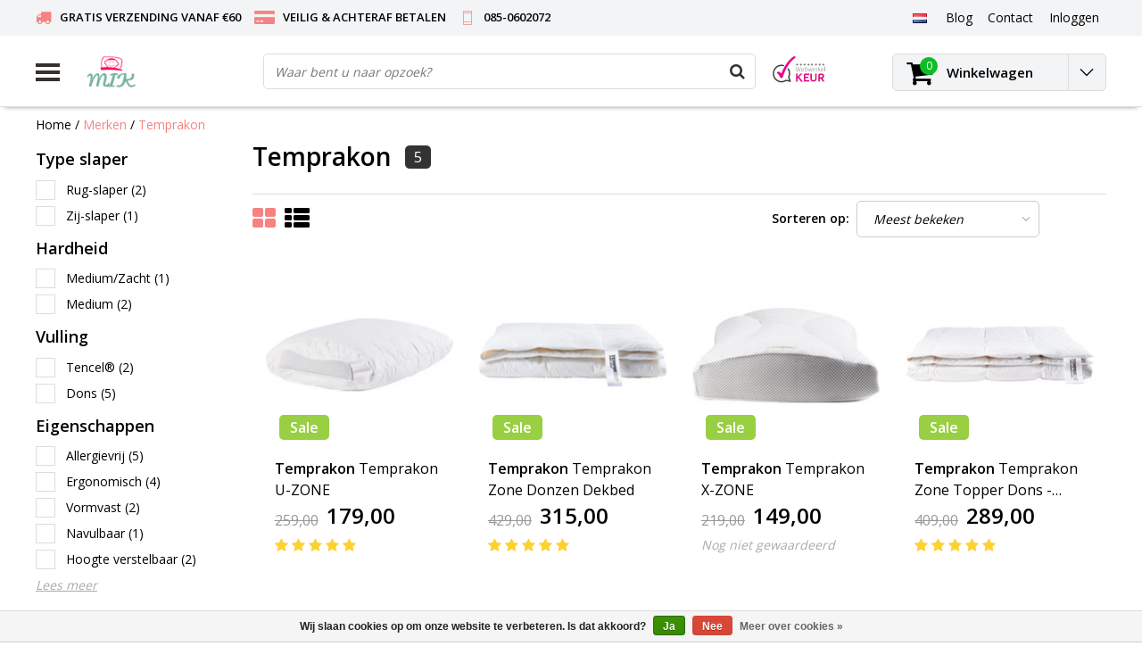

--- FILE ---
content_type: text/html;charset=utf-8
request_url: https://www.mijnidealekussen.nl/nl/brands/temprakon/
body_size: 13349
content:
<!DOCTYPE html>
<html lang="nl">
  <head>
    <meta name="google-site-verification" content="wwVJPArIdjdEBxr4RUx4yqiFkPAGKJP_FXG-_n6GQLg" />
    <!--
    InStijl Media Ultimate Theme
    Theme by InStijl Media
    https://www.instijlmedia.nl
    
    If you are interested in our special offers or some customizaton, please contact us at info@instijlmedia.nl.
    -->
    <meta charset="utf-8"/>
<!-- [START] 'blocks/head.rain' -->
<!--

  (c) 2008-2026 Lightspeed Netherlands B.V.
  http://www.lightspeedhq.com
  Generated: 21-01-2026 @ 11:26:58

-->
<link rel="canonical" href="https://www.mijnidealekussen.nl/nl/brands/temprakon/"/>
<link rel="alternate" href="https://www.mijnidealekussen.nl/nl/index.rss" type="application/rss+xml" title="Nieuwe producten"/>
<link href="https://cdn.webshopapp.com/assets/cookielaw.css?2025-02-20" rel="stylesheet" type="text/css"/>
<meta name="robots" content="noodp,noydir"/>
<meta name="google-site-verification" content="doimwtwndjiCgssPYNIotUKKctSr2rUHo2Igp-xpclQ"/>
<meta property="og:url" content="https://www.mijnidealekussen.nl/nl/brands/temprakon/?source=facebook"/>
<meta property="og:site_name" content="Mijnidealekussen.nl"/>
<meta property="og:title" content="Temprakon"/>
<meta property="og:description" content="Het merk Temprakon uit Denemarken ontwikkelt, produceert en levert innovatieve dekbedden en hoofdkussens welke gebruik maken van een uitgekiende, door NASA ontw"/>
<!--[if lt IE 9]>
<script src="https://cdn.webshopapp.com/assets/html5shiv.js?2025-02-20"></script>
<![endif]-->
<!-- [END] 'blocks/head.rain' -->
        <title>Temprakon | Mijnidealekussen.nl</title>
    <meta name="description" content="Het merk Temprakon uit Denemarken ontwikkelt, produceert en levert innovatieve dekbedden en hoofdkussens welke gebruik maken van een uitgekiende, door NASA ontw" />
    <meta name="keywords" content="Temprakon, kussen, hoofdkussen, neksteun kussen, ergonomisch kussen, orthopedisch kussen, slapen, lekker slapen, niet uitgeslapen, pijn in mijn nek, nekpijn, rugpijn, zwanger, zwangerschap, fossflakes, cassenz, liggen, hotelkussen, pijn verlichtend k" />
    <meta http-equiv="X-UA-Compatible" content="IE=Edge">
    <meta name="viewport" content="width=device-width">
    <meta name="apple-mobile-web-app-capable" content="yes">
    <meta name="apple-mobile-web-app-status-bar-style" content="black">
    <meta property="fb:app_id" content="966242223397117"/>
    <link rel="shortcut icon" href="https://cdn.webshopapp.com/shops/49293/themes/128000/assets/favicon.ico?20220506154434" type="image/x-icon" />

<link href='//fonts.googleapis.com/css?family=Open%20Sans:400,300,600' rel='stylesheet' type='text/css'>

<link rel="stylesheet" type="text/css" href="https://cdn.webshopapp.com/shops/49293/themes/128000/assets/stylesheet.css?20230924130425" />
<link rel="stylesheet" type="text/css" href="https://cdn.webshopapp.com/shops/49293/themes/128000/assets/general.css?20230924130425" />
<link rel="stylesheet" type="text/css" href="https://cdn.webshopapp.com/shops/49293/themes/128000/assets/settings.css?20230924130425" />
<link rel="stylesheet" type="text/css" href="https://cdn.webshopapp.com/shops/49293/themes/128000/assets/custom.css?20230924130425" />
<link rel="stylesheet" href="https://cdn.webshopapp.com/shops/49293/themes/128000/assets/responsive.css?20230924130425" />
<script type="text/javascript">
  var template = 'pages/collection.rain';
  var searchUrl = "https://www.mijnidealekussen.nl/nl/search/";
  var searchBar = 'live';
</script>    <!-- Google Tag Manager -->
<script>(function(w,d,s,l,i){w[l]=w[l]||[];w[l].push({'gtm.start':
new Date().getTime(),event:'gtm.js'});var f=d.getElementsByTagName(s)[0],
j=d.createElement(s),dl=l!='dataLayer'?'&l='+l:'';j.async=true;j.src=
'https://www.googletagmanager.com/gtm.js?id='+i+dl;f.parentNode.insertBefore(j,f);
})(window,document,'script','dataLayer','GTM-TSF92S');</script>
<!-- End Google Tag Manager -->
    
  </head>
  <body class="body osx webkit">
        
<script type="text/javascript">
  var google_tag_params = {
  ecomm_prodid: ['111375572','120417803','112060289','116824071','111375568'],
  ecomm_pagetype: 'category',
  ecomm_category: 'Temprakon',
  ecomm_totalvalue: 0.00,
  };
  
  dataLayer = [{
    google_tag_params: window.google_tag_params
  }];
</script>

        <!-- Google Tag Manager (noscript) -->
<noscript><iframe src="https://www.googletagmanager.com/ns.html?id=GTM-TSF92S"
height="0" width="0" style="display:none;visibility:hidden"></iframe></noscript>
<!-- End Google Tag Manager (noscript) -->
    <div id="wrapper" class="wrapper">  
            <div id="resMenu">
  
  <div class="menu-text">
    <strong>Menu</strong>
  </div>
  
  <div id="resNavCloser">
    <span class="pe-7s-close"></span>
  </div>
  
  <div class="clear"></div>
  
  <div id="resNav">
    <div class="search-mobile-bar"></div>
    <ul>
            <li class="item">
        <a href="https://www.mijnidealekussen.nl/nl/hoofdkussens/" title="Hoofdkussens">Hoofdkussens</a>
                <span class="pe-7s-angle-down"></span>
        <ul>
                    <li class="item">
            <a href="https://www.mijnidealekussen.nl/nl/hoofdkussens/dons-veren/" title="Dons &amp; Veren">Dons &amp; Veren</a>
                      </li>
                    <li class="item">
            <a href="https://www.mijnidealekussen.nl/nl/hoofdkussens/vezels/" title="Vezels">Vezels</a>
                        <span class="pe-7s-angle-down"></span>
            <ul>
                            <li class="item">
                <a href="https://www.mijnidealekussen.nl/nl/hoofdkussens/vezels/fossflakes/" title="Fossflakes">Fossflakes</a>
              </li>
                            <li class="item">
                <a href="https://www.mijnidealekussen.nl/nl/hoofdkussens/vezels/polyester/" title="Polyester">Polyester</a>
              </li>
                          </ul>
                      </li>
                    <li class="item">
            <a href="https://www.mijnidealekussen.nl/nl/hoofdkussens/hoofdkussen-latex/" title="Hoofdkussen Latex">Hoofdkussen Latex</a>
                      </li>
                    <li class="item">
            <a href="https://www.mijnidealekussen.nl/nl/hoofdkussens/traagschuim/" title="Traagschuim">Traagschuim</a>
                      </li>
                    <li class="item">
            <a href="https://www.mijnidealekussen.nl/nl/hoofdkussens/kinder-baby/" title="Kinder &amp; Baby">Kinder &amp; Baby</a>
                      </li>
                  </ul>
              </li>
            <li class="item">
        <a href="https://www.mijnidealekussen.nl/nl/zijslaapkussen/" title="Zijslaapkussen">Zijslaapkussen</a>
              </li>
            <li class="item">
        <a href="https://www.mijnidealekussen.nl/nl/medische-kussens/" title="Medische kussens">Medische kussens</a>
                <span class="pe-7s-angle-down"></span>
        <ul>
                    <li class="item">
            <a href="https://www.mijnidealekussen.nl/nl/medische-kussens/anti-allergie/" title="Anti-allergie">Anti-allergie</a>
                      </li>
                    <li class="item">
            <a href="https://www.mijnidealekussen.nl/nl/medische-kussens/kniekussen-kopen/" title="Kniekussen kopen">Kniekussen kopen</a>
                      </li>
                    <li class="item">
            <a href="https://www.mijnidealekussen.nl/nl/medische-kussens/ergonomisch/" title="Ergonomisch">Ergonomisch</a>
                      </li>
                    <li class="item">
            <a href="https://www.mijnidealekussen.nl/nl/medische-kussens/support/" title="Support">Support</a>
                        <span class="pe-7s-angle-down"></span>
            <ul>
                            <li class="item">
                <a href="https://www.mijnidealekussen.nl/nl/medische-kussens/support/zwangerschapskussen/" title="Zwangerschapskussen">Zwangerschapskussen</a>
              </li>
                            <li class="item">
                <a href="https://www.mijnidealekussen.nl/nl/medische-kussens/support/u-kussen/" title="U kussen">U kussen</a>
              </li>
                            <li class="item">
                <a href="https://www.mijnidealekussen.nl/nl/medische-kussens/support/lichaamskussen/" title="Lichaamskussen">Lichaamskussen</a>
              </li>
                            <li class="item">
                <a href="https://www.mijnidealekussen.nl/nl/medische-kussens/support/hoefijzerkussen/" title="Hoefijzerkussen">Hoefijzerkussen</a>
              </li>
                            <li class="item">
                <a href="https://www.mijnidealekussen.nl/nl/medische-kussens/support/body-kussen/" title="Body kussen">Body kussen</a>
              </li>
                          </ul>
                      </li>
                  </ul>
              </li>
            <li class="item">
        <a href="https://www.mijnidealekussen.nl/nl/dekbed-kopen/" title="Dekbed kopen">Dekbed kopen</a>
                <span class="pe-7s-angle-down"></span>
        <ul>
                    <li class="item">
            <a href="https://www.mijnidealekussen.nl/nl/dekbed-kopen/donzen-dekbed/" title="Donzen dekbed">Donzen dekbed</a>
                      </li>
                    <li class="item">
            <a href="https://www.mijnidealekussen.nl/nl/dekbed-kopen/vezels/" title="Vezels">Vezels</a>
                      </li>
                    <li class="item">
            <a href="https://www.mijnidealekussen.nl/nl/dekbed-kopen/natuurvezel/" title="Natuurvezel">Natuurvezel</a>
                      </li>
                  </ul>
              </li>
            <li class="item">
        <a href="https://www.mijnidealekussen.nl/nl/toppers/" title="Toppers">Toppers</a>
              </li>
            <li class="item">
        <a href="https://www.mijnidealekussen.nl/nl/hoeslakens-moltons/" title="Hoeslakens &amp; Moltons">Hoeslakens &amp; Moltons</a>
                <span class="pe-7s-angle-down"></span>
        <ul>
                    <li class="item">
            <a href="https://www.mijnidealekussen.nl/nl/hoeslakens-moltons/split-topper-hoeslakens/" title="Split-Topper Hoeslakens">Split-Topper Hoeslakens</a>
                      </li>
                    <li class="item">
            <a href="https://www.mijnidealekussen.nl/nl/hoeslakens-moltons/topper-hoeslakens/" title="Topper Hoeslakens">Topper Hoeslakens</a>
                      </li>
                    <li class="item">
            <a href="https://www.mijnidealekussen.nl/nl/hoeslakens-moltons/boxspring-hoeslakens/" title="Boxspring Hoeslakens">Boxspring Hoeslakens</a>
                      </li>
                    <li class="item">
            <a href="https://www.mijnidealekussen.nl/nl/hoeslakens-moltons/moltons/" title="Moltons">Moltons</a>
                      </li>
                  </ul>
              </li>
            <li class="item">
        <a href="https://www.mijnidealekussen.nl/nl/accessoires/" title="Accessoires">Accessoires</a>
                <span class="pe-7s-angle-down"></span>
        <ul>
                    <li class="item">
            <a href="https://www.mijnidealekussen.nl/nl/accessoires/kussenslopen/" title="Kussenslopen">Kussenslopen</a>
                      </li>
                    <li class="item">
            <a href="https://www.mijnidealekussen.nl/nl/accessoires/kussenvulling/" title="Kussenvulling">Kussenvulling</a>
                      </li>
                    <li class="item">
            <a href="https://www.mijnidealekussen.nl/nl/accessoires/beschermingsmiddelen/" title="Beschermingsmiddelen">Beschermingsmiddelen</a>
                      </li>
                  </ul>
              </li>
            <li class="item">
        <a href="https://www.mijnidealekussen.nl/nl/merken/" title="Merken">Merken</a>
                <span class="pe-7s-angle-down"></span>
        <ul>
                    <li class="item">
            <a href="https://www.mijnidealekussen.nl/nl/merken/fossflakes-nordic-sleep/" title="Fossflakes Nordic Sleep">Fossflakes Nordic Sleep</a>
                      </li>
                    <li class="item">
            <a href="https://www.mijnidealekussen.nl/nl/merken/cassenz/" title="Cassenz">Cassenz</a>
                      </li>
                    <li class="item">
            <a href="https://www.mijnidealekussen.nl/nl/merken/technogel/" title="Technogel">Technogel</a>
                      </li>
                    <li class="item">
            <a href="https://www.mijnidealekussen.nl/nl/merken/theraline/" title="Theraline">Theraline</a>
                      </li>
                    <li class="item">
            <a href="https://www.mijnidealekussen.nl/nl/merken/brinkhaus-dekbedden-fabriek/" title="Brinkhaus dekbedden fabriek">Brinkhaus dekbedden fabriek</a>
                      </li>
                    <li class="item">
            <a href="https://www.mijnidealekussen.nl/nl/merken/ducky-dons/" title="Ducky Dons">Ducky Dons</a>
                      </li>
                    <li class="item">
            <a href="https://www.mijnidealekussen.nl/nl/merken/temprakon/" title="Temprakon">Temprakon</a>
                      </li>
                    <li class="item">
            <a href="https://www.mijnidealekussen.nl/nl/merken/danadream/" title="DanaDream">DanaDream</a>
                      </li>
                    <li class="item">
            <a href="https://www.mijnidealekussen.nl/nl/merken/socratex/" title="Socratex">Socratex</a>
                      </li>
                    <li class="item">
            <a href="https://www.mijnidealekussen.nl/nl/merken/kauffmann/" title="Kauffmann  ">Kauffmann  </a>
                      </li>
                    <li class="item">
            <a href="https://www.mijnidealekussen.nl/nl/merken/turiform/" title="Turiform">Turiform</a>
                      </li>
                  </ul>
              </li>
            <li class="item">
        <a href="https://www.mijnidealekussen.nl/nl/kussenwijzer/" title="Kussenwijzer ">Kussenwijzer </a>
              </li>
            <li class="item">
        <a href="https://www.mijnidealekussen.nl/nl/outlet/" title="OUTLET">OUTLET</a>
              </li>
            <li class="item">
        <a href="https://www.mijnidealekussen.nl/nl/veelgestelde-vragen/" title="Veelgestelde vragen ">Veelgestelde vragen </a>
              </li>
            
            <li class="item">
        <a href="https://www.mijnidealekussen.nl/nl/brands/" title="Merken">Merken</a>
                <span class="pe-7s-angle-down"></span>
        <ul class="submenu no-subs">
                    <li class="item">
            <a href="https://www.mijnidealekussen.nl/nl/brands/cassenz/" title="Cassenz">Cassenz</a>
          </li>
                    <li class="item">
            <a href="https://www.mijnidealekussen.nl/nl/brands/danadream/" title="Danadream">Danadream</a>
          </li>
                    <li class="item">
            <a href="https://www.mijnidealekussen.nl/nl/brands/ducky-dons/" title="Ducky Dons">Ducky Dons</a>
          </li>
                    <li class="item">
            <a href="https://www.mijnidealekussen.nl/nl/brands/fossflakes/" title="Fossflakes">Fossflakes</a>
          </li>
                    <li class="item">
            <a href="https://www.mijnidealekussen.nl/nl/brands/kauffmann/" title="Kauffmann">Kauffmann</a>
          </li>
                    <li class="item">
            <a href="https://www.mijnidealekussen.nl/nl/brands/socratex/" title="Socratex">Socratex</a>
          </li>
                    <li class="item">
            <a href="https://www.mijnidealekussen.nl/nl/brands/swiss-nights/" title="Swiss Nights">Swiss Nights</a>
          </li>
                    <li class="item">
            <a href="https://www.mijnidealekussen.nl/nl/brands/technogel/" title="Technogel">Technogel</a>
          </li>
                    <li class="item active">
            <a href="https://www.mijnidealekussen.nl/nl/brands/temprakon/" title="Temprakon">Temprakon</a>
          </li>
                    <li class="item">
            <a href="https://www.mijnidealekussen.nl/nl/brands/theraline/" title="Theraline">Theraline</a>
          </li>
                  </ul>
              </li>
            
                  <li class="item blog">
        <a href="https://www.mijnidealekussen.nl/nl/blogs/productinformatie/" title="Blogs">Blogs</a>
                <span class="pe-7s-angle-down"></span>
        <ul>
                    <li class="item">
            <a href="https://www.mijnidealekussen.nl/nl/blogs/productinformatie/kan-ik-mijn-donzen-dekbed-wassen/" title="Kan ik mijn donzen dekbed wassen?">Kan ik mijn donzen dekbed wassen?</a>
          </li>
                    <li class="item">
            <a href="https://www.mijnidealekussen.nl/nl/blogs/productinformatie/wat-is-beter-eendendons-of-ganzendons/" title="Wat is beter eendendons of ganzendons?">Wat is beter eendendons of ganzendons?</a>
          </li>
                    <li class="item">
            <a href="https://www.mijnidealekussen.nl/nl/blogs/productinformatie/hoe-kies-je-het-juiste-monaco-latex-kussen/" title="Hoe kies je het juiste Monaco latex kussen">Hoe kies je het juiste Monaco latex kussen</a>
          </li>
                    <li class="item">
            <a href="https://www.mijnidealekussen.nl/nl/blogs/productinformatie/temprakon-beddengoed/" title="Temprakon beddengoed">Temprakon beddengoed</a>
          </li>
                    <li class="item">
            <a href="https://www.mijnidealekussen.nl/nl/blogs/productinformatie/fossflakes/" title="Fossflakes vulvezels">Fossflakes vulvezels</a>
          </li>
                  </ul>
              </li>
            <li class="item blog">
        <a href="https://www.mijnidealekussen.nl/nl/blogs/videos/" title="Video&#039;s">Video&#039;s</a>
                <span class="pe-7s-angle-down"></span>
        <ul>
                    <li class="item">
            <a href="https://www.mijnidealekussen.nl/nl/blogs/videos/theraline-my7-zijslaapkussen/" title="Theraline my7 zijslaapkussen ">Theraline my7 zijslaapkussen </a>
          </li>
                    <li class="item">
            <a href="https://www.mijnidealekussen.nl/nl/blogs/videos/u-body-kussen-how-to-use/" title="Fossflakes Comfort-U-Body Kussen How to Use">Fossflakes Comfort-U-Body Kussen How to Use</a>
          </li>
                    <li class="item">
            <a href="https://www.mijnidealekussen.nl/nl/blogs/videos/slaaphouding-met-cassenz/" title="Slaaphouding met Cassenz">Slaaphouding met Cassenz</a>
          </li>
                  </ul>
              </li>
                </ul>
  </div>
</div>      <div class="container">
         
        <div id="topnav">
  <div class="colfull auto">
    <Div class="row">
      <div class="col-sm-9 col-lg-10 col-md-12 ">
        <div class="usp">
  <ul class="usp-list">
    <li class="usp-item">
      <i class="fa fa-truck"></i>
      <span>GRATIS VERZENDING VANAF €60</span>
    </li>
    <li class="usp-item">
      <i class="fa fa-credit-card-alt"></i>
      <span>VEILIG & ACHTERAF BETALEN</span>
    </li>
    <li class="usp-item">
      <i class="pe-7s-phone"></i>
      <span>085-0602072</span>
    </li>
  </ul>
</div>
      </div>
      
            <div id="global" class="col-sm-3 col-lg-2">
        
                <div class="languages dropdown">
          <ul class="unstyled-list">
            <li class="lang">
                                          <a href="" onclick="" title="Nederlands" class="language language-nl">
                <span class="flag"></span>
              </a>
                                                                      <ul class="">
                                                                                <li class="lang">
                  <a href="https://www.mijnidealekussen.nl/de/" title="Deutsch" class="language language-de">
                    <span class="flag"></span>
                    Deutsch
                  </a>
                </li>
                                              </ul>
            </li>
          </ul>
        </div>
                
                
        <div class="dropdown">
          <ul class="unstyled-list">
                        <li class="blog">
              <a href="" onclick="" title="Blogs">
                <span class="title">Blog</span>
              </a>
                            <ul class="">
                                <li class="">
                  <a href="https://www.mijnidealekussen.nl/nl/blogs/productinformatie/kan-ik-mijn-donzen-dekbed-wassen/" title="Kan ik mijn donzen dekbed wassen?">Kan ik mijn donzen dekbed wassen?</a>
                </li>
                                <li class="">
                  <a href="https://www.mijnidealekussen.nl/nl/blogs/productinformatie/wat-is-beter-eendendons-of-ganzendons/" title="Wat is beter eendendons of ganzendons?">Wat is beter eendendons of ganzendons?</a>
                </li>
                                <li class="">
                  <a href="https://www.mijnidealekussen.nl/nl/blogs/productinformatie/hoe-kies-je-het-juiste-monaco-latex-kussen/" title="Hoe kies je het juiste Monaco latex kussen">Hoe kies je het juiste Monaco latex kussen</a>
                </li>
                                <li class="">
                  <a href="https://www.mijnidealekussen.nl/nl/blogs/productinformatie/temprakon-beddengoed/" title="Temprakon beddengoed">Temprakon beddengoed</a>
                </li>
                                <li class="">
                  <a href="https://www.mijnidealekussen.nl/nl/blogs/productinformatie/fossflakes/" title="Fossflakes vulvezels">Fossflakes vulvezels</a>
                </li>
                              </ul>
                          </li>
                        <li class="blog">
              <a href="" onclick="" title="Video&#039;s">
                <span class="title">Blog</span>
              </a>
                            <ul class="">
                                <li class="">
                  <a href="https://www.mijnidealekussen.nl/nl/blogs/videos/theraline-my7-zijslaapkussen/" title="Theraline my7 zijslaapkussen ">Theraline my7 zijslaapkussen </a>
                </li>
                                <li class="">
                  <a href="https://www.mijnidealekussen.nl/nl/blogs/videos/u-body-kussen-how-to-use/" title="Fossflakes Comfort-U-Body Kussen How to Use">Fossflakes Comfort-U-Body Kussen How to Use</a>
                </li>
                                <li class="">
                  <a href="https://www.mijnidealekussen.nl/nl/blogs/videos/slaaphouding-met-cassenz/" title="Slaaphouding met Cassenz">Slaaphouding met Cassenz</a>
                </li>
                              </ul>
                          </li>
                      </ul>
        </div>
        <div class="link">
          <ul>
            <li>
              <a href="https://www.mijnidealekussen.nl/nl/service/" onclick="">
                <span class="title">Contact</span>
              </a>
            </li>
          </ul>
        </div>
        <div class="dropdown">
          <ul>
            <li>
              <a href="" onclick="">
                <span class="title">Inloggen</span>
              </a>
              <div class="account submenu border-box unstyled-list">
                                <div class="login-header">
                  <strong>Mijn account</strong>
                </div>
                                <div class="login-content">
                                    <div id="login">
                    <form action="https://www.mijnidealekussen.nl/nl/account/loginPost/" method="post" id="form_login">
                      <input type="hidden" name="key" value="d0b5f5852e8f92f73b829876ad477d5d" />
                      <div class="login-input">
                        <input type="hidden" name="type" value="login" />
                        <input type="text" name="email" placeholder="E-mail" onfocus="if(this.value=='E-mail'){this.value='';};" class="cat-myacc" />
                        <input type="password" class="cat-myacc" name="password" placeholder="Wachtwoord" onfocus="if(this.value=='Wachtwoord'){this.value='';};" />
                      </div>
                      <div class="account-buttons">
                        <div class="btn btn-default reg-acc">
                          <a href="#" onclick="$('#form_login').submit();" title="Inloggen">Inloggen </a>
                        </div>
                        <div class="register">
                          <strong>Nieuwe klant?</strong>
                          <div class="btn btn-default new-acc">
                            <a href="https://www.mijnidealekussen.nl/nl/account/" title="Registreren" rel="nofollow">Registreren</a>
                          </div>
                          <div class="clear"></div>
                        </div>
                      </div>
                    </form>
                  </div>
                                  </div>
              </div>
            </li>
          </ul>
        </div>
      </div>
          </div>   
  </div>
</div><header id="header" class="header header-pages topnav-active">
  <div class="colfull auto">
    <div class="header-content">
      <div id="logo" class="col-xsm-2 col-lg-3 col-md-3 col-sd-12">
        
        <div id="resNavOpener" class="menuIcon table-cell">
          <div class="buttonContainer">
            <div class="miniBar"></div>
            <div class="miniBar middle"></div>
            <div class="miniBar"></div>
          </div>
          
                    <div class="nav-menu">
            <nav class="navigation">
  <div class="nav nav-container">
    <div class="nav-title-box">
      <strong>Categorieën</strong>
    </div>
    <div class="navbar">
      <ul class="nav">
                <li class="item">
          <a href="https://www.mijnidealekussen.nl/nl/hoofdkussens/" title="Hoofdkussens" class="itemlink">
            <span class="title">Hoofdkussens</span>
            <i class="pe-7s-angle-right"></i>          </a>
          
                                                  <div class="subnav nav-dropdown">                    <ul class="menu-row">
                                                <li class="1 subitem">
            <a href="https://www.mijnidealekussen.nl/nl/hoofdkussens/dons-veren/" title="Dons &amp; Veren" class="subitemlink">
              <span class="title">Dons &amp; Veren</span>
                          </a>
                        </li>
                                                            <li class="2 subitem">
            <a href="https://www.mijnidealekussen.nl/nl/hoofdkussens/vezels/" title="Vezels" class="subitemlink">
              <span class="title">Vezels</span>
              <i class="pe-7s-angle-right"></i>            </a>
                        <div class="subsubnav">
              <ul class="menu-col">
                                <li class="subsubitem subitem">
                  <a href="https://www.mijnidealekussen.nl/nl/hoofdkussens/vezels/fossflakes/" title="Fossflakes" class="subsubitemlink">
                    <span class="title">Fossflakes</span>
                  </a>
                </li>
                                <li class="subsubitem subitem">
                  <a href="https://www.mijnidealekussen.nl/nl/hoofdkussens/vezels/polyester/" title="Polyester" class="subsubitemlink">
                    <span class="title">Polyester</span>
                  </a>
                </li>
                                
                                
              </ul>
            </div>              
                        </li>
                                                            <li class="3 subitem">
            <a href="https://www.mijnidealekussen.nl/nl/hoofdkussens/hoofdkussen-latex/" title="Hoofdkussen Latex" class="subitemlink">
              <span class="title">Hoofdkussen Latex</span>
                          </a>
                        </li>
                                                </ul>
                      <ul class="menu-row">
                                                <li class="4 subitem">
            <a href="https://www.mijnidealekussen.nl/nl/hoofdkussens/traagschuim/" title="Traagschuim" class="subitemlink">
              <span class="title">Traagschuim</span>
                          </a>
                        </li>
                                                            <li class="5 subitem">
            <a href="https://www.mijnidealekussen.nl/nl/hoofdkussens/kinder-baby/" title="Kinder &amp; Baby" class="subitemlink">
              <span class="title">Kinder &amp; Baby</span>
                          </a>
                        </li>
                                                </ul>
                        </div>
                        </li>
                    <li class="item">
          <a href="https://www.mijnidealekussen.nl/nl/zijslaapkussen/" title="Zijslaapkussen" class="itemlink">
            <span class="title">Zijslaapkussen</span>
                      </a>
          
                      </li>
                    <li class="item">
          <a href="https://www.mijnidealekussen.nl/nl/medische-kussens/" title="Medische kussens" class="itemlink">
            <span class="title">Medische kussens</span>
            <i class="pe-7s-angle-right"></i>          </a>
          
                                                  <div class="subnav nav-dropdown">                    <ul class="menu-row">
                                                <li class="1 subitem">
            <a href="https://www.mijnidealekussen.nl/nl/medische-kussens/anti-allergie/" title="Anti-allergie" class="subitemlink">
              <span class="title">Anti-allergie</span>
                          </a>
                        </li>
                                                            <li class="2 subitem">
            <a href="https://www.mijnidealekussen.nl/nl/medische-kussens/kniekussen-kopen/" title="Kniekussen kopen" class="subitemlink">
              <span class="title">Kniekussen kopen</span>
                          </a>
                        </li>
                                                            <li class="3 subitem">
            <a href="https://www.mijnidealekussen.nl/nl/medische-kussens/ergonomisch/" title="Ergonomisch" class="subitemlink">
              <span class="title">Ergonomisch</span>
                          </a>
                        </li>
                                                </ul>
                      <ul class="menu-row">
                                                <li class="4 subitem">
            <a href="https://www.mijnidealekussen.nl/nl/medische-kussens/support/" title="Support" class="subitemlink">
              <span class="title">Support</span>
              <i class="pe-7s-angle-right"></i>            </a>
                        <div class="subsubnav">
              <ul class="menu-col">
                                <li class="subsubitem subitem">
                  <a href="https://www.mijnidealekussen.nl/nl/medische-kussens/support/zwangerschapskussen/" title="Zwangerschapskussen" class="subsubitemlink">
                    <span class="title">Zwangerschapskussen</span>
                  </a>
                </li>
                                <li class="subsubitem subitem">
                  <a href="https://www.mijnidealekussen.nl/nl/medische-kussens/support/u-kussen/" title="U kussen" class="subsubitemlink">
                    <span class="title">U kussen</span>
                  </a>
                </li>
                                <li class="subsubitem subitem">
                  <a href="https://www.mijnidealekussen.nl/nl/medische-kussens/support/lichaamskussen/" title="Lichaamskussen" class="subsubitemlink">
                    <span class="title">Lichaamskussen</span>
                  </a>
                </li>
                                <li class="subsubitem subitem">
                  <a href="https://www.mijnidealekussen.nl/nl/medische-kussens/support/hoefijzerkussen/" title="Hoefijzerkussen" class="subsubitemlink">
                    <span class="title">Hoefijzerkussen</span>
                  </a>
                </li>
                                
                                <li class="subsubitem subitem">
                  <a href="https://www.mijnidealekussen.nl/nl/medische-kussens/support/" title="Support" class="subsubitemlink">
                    <span class="title italic">Alle support</span>
                  </a>
                </li>
                                
              </ul>
            </div>              
                        </li>
                                                </ul>
                        </div>
                        </li>
                    <li class="item">
          <a href="https://www.mijnidealekussen.nl/nl/dekbed-kopen/" title="Dekbed kopen" class="itemlink">
            <span class="title">Dekbed kopen</span>
            <i class="pe-7s-angle-right"></i>          </a>
          
                                                  <div class="subnav nav-dropdown">                    <ul class="menu-row">
                                                <li class="1 subitem">
            <a href="https://www.mijnidealekussen.nl/nl/dekbed-kopen/donzen-dekbed/" title="Donzen dekbed" class="subitemlink">
              <span class="title">Donzen dekbed</span>
                          </a>
                        </li>
                                                            <li class="2 subitem">
            <a href="https://www.mijnidealekussen.nl/nl/dekbed-kopen/vezels/" title="Vezels" class="subitemlink">
              <span class="title">Vezels</span>
                          </a>
                        </li>
                                                            <li class="3 subitem">
            <a href="https://www.mijnidealekussen.nl/nl/dekbed-kopen/natuurvezel/" title="Natuurvezel" class="subitemlink">
              <span class="title">Natuurvezel</span>
                          </a>
                        </li>
                                                </ul>
                        </div>
                        </li>
                    <li class="item">
          <a href="https://www.mijnidealekussen.nl/nl/toppers/" title="Toppers" class="itemlink">
            <span class="title">Toppers</span>
                      </a>
          
                      </li>
                    <li class="item">
          <a href="https://www.mijnidealekussen.nl/nl/hoeslakens-moltons/" title="Hoeslakens &amp; Moltons" class="itemlink">
            <span class="title">Hoeslakens &amp; Moltons</span>
            <i class="pe-7s-angle-right"></i>          </a>
          
                                                  <div class="subnav nav-dropdown">                    <ul class="menu-row">
                                                <li class="1 subitem">
            <a href="https://www.mijnidealekussen.nl/nl/hoeslakens-moltons/split-topper-hoeslakens/" title="Split-Topper Hoeslakens" class="subitemlink">
              <span class="title">Split-Topper Hoeslakens</span>
                          </a>
                        </li>
                                                            <li class="2 subitem">
            <a href="https://www.mijnidealekussen.nl/nl/hoeslakens-moltons/topper-hoeslakens/" title="Topper Hoeslakens" class="subitemlink">
              <span class="title">Topper Hoeslakens</span>
                          </a>
                        </li>
                                                            <li class="3 subitem">
            <a href="https://www.mijnidealekussen.nl/nl/hoeslakens-moltons/boxspring-hoeslakens/" title="Boxspring Hoeslakens" class="subitemlink">
              <span class="title">Boxspring Hoeslakens</span>
                          </a>
                        </li>
                                                </ul>
                      <ul class="menu-row">
                                                <li class="4 subitem">
            <a href="https://www.mijnidealekussen.nl/nl/hoeslakens-moltons/moltons/" title="Moltons" class="subitemlink">
              <span class="title">Moltons</span>
                          </a>
                        </li>
                                                </ul>
                        </div>
                        </li>
                    <li class="item">
          <a href="https://www.mijnidealekussen.nl/nl/accessoires/" title="Accessoires" class="itemlink">
            <span class="title">Accessoires</span>
            <i class="pe-7s-angle-right"></i>          </a>
          
                                                  <div class="subnav nav-dropdown">                    <ul class="menu-row">
                                                <li class="1 subitem">
            <a href="https://www.mijnidealekussen.nl/nl/accessoires/kussenslopen/" title="Kussenslopen" class="subitemlink">
              <span class="title">Kussenslopen</span>
                          </a>
                        </li>
                                                            <li class="2 subitem">
            <a href="https://www.mijnidealekussen.nl/nl/accessoires/kussenvulling/" title="Kussenvulling" class="subitemlink">
              <span class="title">Kussenvulling</span>
                          </a>
                        </li>
                                                            <li class="3 subitem">
            <a href="https://www.mijnidealekussen.nl/nl/accessoires/beschermingsmiddelen/" title="Beschermingsmiddelen" class="subitemlink">
              <span class="title">Beschermingsmiddelen</span>
                          </a>
                        </li>
                                                </ul>
                        </div>
                        </li>
                    <li class="item">
          <a href="https://www.mijnidealekussen.nl/nl/merken/" title="Merken" class="itemlink">
            <span class="title">Merken</span>
            <i class="pe-7s-angle-right"></i>          </a>
          
                                                  <div class="subnav nav-dropdown">                    <ul class="menu-row">
                                                <li class="1 subitem">
            <a href="https://www.mijnidealekussen.nl/nl/merken/fossflakes-nordic-sleep/" title="Fossflakes Nordic Sleep" class="subitemlink">
              <span class="title">Fossflakes Nordic Sleep</span>
                          </a>
                        </li>
                                                            <li class="2 subitem">
            <a href="https://www.mijnidealekussen.nl/nl/merken/cassenz/" title="Cassenz" class="subitemlink">
              <span class="title">Cassenz</span>
                          </a>
                        </li>
                                                            <li class="3 subitem">
            <a href="https://www.mijnidealekussen.nl/nl/merken/technogel/" title="Technogel" class="subitemlink">
              <span class="title">Technogel</span>
                          </a>
                        </li>
                                                </ul>
                      <ul class="menu-row">
                                                <li class="4 subitem">
            <a href="https://www.mijnidealekussen.nl/nl/merken/theraline/" title="Theraline" class="subitemlink">
              <span class="title">Theraline</span>
                          </a>
                        </li>
                                                            <li class="5 subitem">
            <a href="https://www.mijnidealekussen.nl/nl/merken/brinkhaus-dekbedden-fabriek/" title="Brinkhaus dekbedden fabriek" class="subitemlink">
              <span class="title">Brinkhaus dekbedden fabriek</span>
                          </a>
                        </li>
                                                            <li class="6 subitem">
            <a href="https://www.mijnidealekussen.nl/nl/merken/ducky-dons/" title="Ducky Dons" class="subitemlink">
              <span class="title">Ducky Dons</span>
                          </a>
                        </li>
                                                </ul>
                      <ul class="menu-row">
                                                <li class="7 subitem">
            <a href="https://www.mijnidealekussen.nl/nl/merken/temprakon/" title="Temprakon" class="subitemlink">
              <span class="title">Temprakon</span>
                          </a>
                        </li>
                                                            <li class="8 subitem">
            <a href="https://www.mijnidealekussen.nl/nl/merken/danadream/" title="DanaDream" class="subitemlink">
              <span class="title">DanaDream</span>
                          </a>
                        </li>
                                                            <li class="9 subitem">
            <a href="https://www.mijnidealekussen.nl/nl/merken/socratex/" title="Socratex" class="subitemlink">
              <span class="title">Socratex</span>
                          </a>
                        </li>
                                                </ul>
                      <ul class="menu-row">
                                                <li class="10 subitem">
            <a href="https://www.mijnidealekussen.nl/nl/merken/kauffmann/" title="Kauffmann  " class="subitemlink">
              <span class="title">Kauffmann  </span>
                          </a>
                        </li>
                                                            <li class="11 subitem">
            <a href="https://www.mijnidealekussen.nl/nl/merken/turiform/" title="Turiform" class="subitemlink">
              <span class="title">Turiform</span>
                          </a>
                        </li>
                                                <li class="subitem subitem">
              <a href="https://www.mijnidealekussen.nl/nl/merken/" title="Merken" class="subitemlink">
                <span class="title italic">Alle merken</span>
              </a>
            </li>
                        </ul>
                        </div>
                        </li>
                    <li class="item">
          <a href="https://www.mijnidealekussen.nl/nl/kussenwijzer/" title="Kussenwijzer " class="itemlink">
            <span class="title">Kussenwijzer </span>
                      </a>
          
                      </li>
                    <li class="item">
          <a href="https://www.mijnidealekussen.nl/nl/outlet/" title="OUTLET" class="itemlink">
            <span class="title">OUTLET</span>
                      </a>
          
                      </li>
                    <li class="item">
          <a href="https://www.mijnidealekussen.nl/nl/veelgestelde-vragen/" title="Veelgestelde vragen " class="itemlink">
            <span class="title">Veelgestelde vragen </span>
                      </a>
          
                      </li>
                                    </ul>
            </div>
            </div>
            </nav>          </div>
                  </div>
        
        <div class="logo table-cell">
          <a href="https://www.mijnidealekussen.nl/" title="logo">
                        <img src="https://cdn.webshopapp.com/shops/49293/themes/128000/assets/logo.png?20220506154434" alt="logo" class="img-responsive" />
                      </a>
        </div>
        
        <div class="cart-button">
          <a href="https://www.mijnidealekussen.nl/nl/cart/" title="Winkelwagen">
            <div class="cart-icon">
              <i class="fa fa-shopping-cart" aria-hidden="true"></i>
              <span class="cart-count">0</span>
            </div>
          </a>
        </div>
        
      </div>
      <div id="search" class="col-xsm-6 col-lg-7 col-md-7 col-sd-12">
        <div class="searchnav hm-active live">
          <form action="https://www.mijnidealekussen.nl/nl/search/" method="get" id="formSearch">
            <input type="search" name="q" autocomplete="off" value="" placeholder="Waar bent u naar opzoek?"/>
                        <i onclick="$('#formSearch').submit();" title="Zoeken" class="fa fa-search"></i>
            <div class="autocomplete">
                            <div class="products products-livesearch clear"></div>
              <div class="notfound">Geen producten gevonden...</div>
              <div class="more clear"><a class="item-add-btn livesearch" href="https://www.mijnidealekussen.nl/nl/search/">Bekijk alle resultaten <span>(0)</span></a></div>
            </div>
          </form>
        </div>
        
                <div class="hallmark">
          <a href="https://www.webwinkelkeur.nl/leden/Mijnidealekussennl_1205496.html" title="hallmark">          <img src="https://cdn.webshopapp.com/shops/49293/themes/128000/assets/hallmark.png?20220506154434" width="100" alt="" class="img-responsive" />
          </a>        </div>
              </div>
      <div id="cart" class="col-xsm-2 col-lg-2 col-md-2">
        <div class="cart-vertical">
          <div class="cart-button">
            <a href="https://www.mijnidealekussen.nl/nl/cart/" title="Winkelwagen">
              <div class="cart-icon">
                <i class="fa fa-shopping-cart" aria-hidden="true"></i>
                <span class="cart-count">0</span>
              </div>
              <strong>Winkelwagen</strong>
            </a>
            
            
            
            <div class="dropdown cart-dropdown">
              <ul>
                <li>
                  <a href="" onclick="" class="cart-icon-arrow no-transistion">
                    <i class="pe-7s-angle-down" aria-hidden="true"></i>
                  </a>
                                      <div class="submenu subright unstyled-list empty-cart">
                      <div class="cart-title">Winkelwagen<span class="items">0 Producten</span></div>
                      <div class="cart-content">U heeft geen artikelen in uw winkelwagen</div>
                    </div>
                                      </li>
                  </ul>
                  </div>
                </div>
                  
          <!-- Global site tag (gtag.js) - Google Analytics -->
<script async src="https://www.googletagmanager.com/gtag/js?id=UA-83016303-1"></script>
<script>
  window.dataLayer = window.dataLayer || [];
  function gtag(){dataLayer.push(arguments);}
  gtag('js', new Date());

  gtag('config', 'UA-83016303-1');
</script>

                </div>
                </div>
                </div>
                </div>
                </header>        <main id="main" class="page">
                    <div class="colfull auto">
                        <div class="row">
      
  <div class="breadcrumbs col-sm-12"> 
    <a href="https://www.mijnidealekussen.nl/nl/" title="Home" class="crumb">Home</a> 
        / <a href="https://www.mijnidealekussen.nl/nl/brands/" class="crumb active">Merken</a>
        / <a href="https://www.mijnidealekussen.nl/nl/brands/temprakon/" class="crumb active">Temprakon</a>
      </div> 
      <div id="sidebar" class="col-xsm-2 col-lg-12">
    <div class="filter-button">
      <div class="btn btn-filter">
        <a href="" onclick="return false" title="Filter">
          <span>Filters</span>
        </a>
      </div>
      <div class="filter-sidebar">
        <div class="sidebar">
  
   
  <div class="categories widget">
                                                                                                                                                                                          </div>
      
<div class="filter-container">
  <div class="filters">
    
    <form action="https://www.mijnidealekussen.nl/nl/brands/temprakon/" method="get" id="filter_form" class="filter_form">
      <input type="hidden" name="max" value="350" class="filter_form_max" />
      <input type="hidden" name="min" value="0" class="filter_form_min" />
      <input type="hidden" name="mode" value="grid" class="filter_form_mode" />
      <input type="hidden" name="limit" value="16" class="filter_form_limit" />
      <input type="hidden" value="1" id="totalpages" />
      
                    
      <div class="custom-filters widget">
        <div class="title-box">
          <strong>Type slaper</strong>
          <div class="clear"></div>
        </div>
        <ul>  
                    <li class="sidebar-filter-item ">
            <i class="fa fa-check" aria-hidden="true"></i>
            <input id="filter_224336" type="checkbox" name="filter[]" value="224336"  />
            <span class="cr"><i class="ck-icon fa fa-check"></i></span>
            <label for="filter_224336">Rug-slaper <span>(2)</span></label>
          </li>
                    <li class="sidebar-filter-item ">
            <i class="fa fa-check" aria-hidden="true"></i>
            <input id="filter_224339" type="checkbox" name="filter[]" value="224339"  />
            <span class="cr"><i class="ck-icon fa fa-check"></i></span>
            <label for="filter_224339">Zij-slaper <span>(1)</span></label>
          </li>
                            </ul> 
      </div>
              
      <div class="custom-filters widget">
        <div class="title-box">
          <strong>Hardheid</strong>
          <div class="clear"></div>
        </div>
        <ul>  
                    <li class="sidebar-filter-item ">
            <i class="fa fa-check" aria-hidden="true"></i>
            <input id="filter_717221" type="checkbox" name="filter[]" value="717221"  />
            <span class="cr"><i class="ck-icon fa fa-check"></i></span>
            <label for="filter_717221">Medium/Zacht <span>(1)</span></label>
          </li>
                    <li class="sidebar-filter-item ">
            <i class="fa fa-check" aria-hidden="true"></i>
            <input id="filter_224327" type="checkbox" name="filter[]" value="224327"  />
            <span class="cr"><i class="ck-icon fa fa-check"></i></span>
            <label for="filter_224327">Medium <span>(2)</span></label>
          </li>
                            </ul> 
      </div>
              
      <div class="custom-filters widget">
        <div class="title-box">
          <strong>Vulling</strong>
          <div class="clear"></div>
        </div>
        <ul>  
                    <li class="sidebar-filter-item ">
            <i class="fa fa-check" aria-hidden="true"></i>
            <input id="filter_429293" type="checkbox" name="filter[]" value="429293"  />
            <span class="cr"><i class="ck-icon fa fa-check"></i></span>
            <label for="filter_429293">Tencel® <span>(2)</span></label>
          </li>
                    <li class="sidebar-filter-item ">
            <i class="fa fa-check" aria-hidden="true"></i>
            <input id="filter_224309" type="checkbox" name="filter[]" value="224309"  />
            <span class="cr"><i class="ck-icon fa fa-check"></i></span>
            <label for="filter_224309">Dons <span>(5)</span></label>
          </li>
                            </ul> 
      </div>
              
      <div class="custom-filters widget">
        <div class="title-box">
          <strong>Eigenschappen</strong>
          <div class="clear"></div>
        </div>
        <ul>  
                    <li class="sidebar-filter-item ">
            <i class="fa fa-check" aria-hidden="true"></i>
            <input id="filter_224342" type="checkbox" name="filter[]" value="224342"  />
            <span class="cr"><i class="ck-icon fa fa-check"></i></span>
            <label for="filter_224342">Allergievrij <span>(5)</span></label>
          </li>
                    <li class="sidebar-filter-item ">
            <i class="fa fa-check" aria-hidden="true"></i>
            <input id="filter_224345" type="checkbox" name="filter[]" value="224345"  />
            <span class="cr"><i class="ck-icon fa fa-check"></i></span>
            <label for="filter_224345">Ergonomisch <span>(4)</span></label>
          </li>
                    <li class="sidebar-filter-item ">
            <i class="fa fa-check" aria-hidden="true"></i>
            <input id="filter_224348" type="checkbox" name="filter[]" value="224348"  />
            <span class="cr"><i class="ck-icon fa fa-check"></i></span>
            <label for="filter_224348">Vormvast <span>(2)</span></label>
          </li>
                    <li class="sidebar-filter-item ">
            <i class="fa fa-check" aria-hidden="true"></i>
            <input id="filter_224351" type="checkbox" name="filter[]" value="224351"  />
            <span class="cr"><i class="ck-icon fa fa-check"></i></span>
            <label for="filter_224351">Navulbaar <span>(1)</span></label>
          </li>
                    <li class="sidebar-filter-item ">
            <i class="fa fa-check" aria-hidden="true"></i>
            <input id="filter_224354" type="checkbox" name="filter[]" value="224354"  />
            <span class="cr"><i class="ck-icon fa fa-check"></i></span>
            <label for="filter_224354">Hoogte verstelbaar <span>(2)</span></label>
          </li>
                    <li class="sidebar-filter-item  hide">
            <i class="fa fa-check" aria-hidden="true"></i>
            <input id="filter_277499" type="checkbox" name="filter[]" value="277499"  />
            <span class="cr"><i class="ck-icon fa fa-check"></i></span>
            <label for="filter_277499">Wasbaar <span>(5)</span></label>
          </li>
                              <li class="subitem">
            <a href="" title="" onclick="$(this).find('.title').toggle();return false;" class="show-more">
              <div class="title italic"><span>Lees meer</span><i class="fa fa-caret-down" aria-hidden="true"></i></div>
              <div class="title italic hide"><span>Toon minder</span><i class="fa fa-caret-up" aria-hidden="true"></i></div>
            </a>
          </li>
                  </ul> 
      </div>
                  
            <div class="brands widget">
        <div class="title-box">
          <strong>Merken</strong>
          <div class="clear"></div>
        </div>
        <ul class="subnav">
                    <li class="subitem  selected">
            <input id="filter_0" type="radio" name="brand" value="0"  checked="checked" >
            <span class="cr"><i class="ck-icon fa fa-circle"></i></span>
            <label class="itemLink" for="filter_0">
              Alle merken
            </label>
          </li>
                    <li class="subitem ">
            <input id="filter_1636064" type="radio" name="brand" value="1636064" >
            <span class="cr"><i class="ck-icon fa fa-circle"></i></span>
            <label class="itemLink" for="filter_1636064">
              Temprakon
            </label>
          </li>
                            </ul>
      </div>
            
            <div class="prices widget">
        <div class="title-box">
          <strong>Prijs</strong>
          <div class="clear"></div>
        </div>
        
        <div class="price-filter">
          <div class="filter-slider">
            <div id="collection-filter-price"></div>
          </div>
          <div class="price-filter-range clear">
            <div class="min">Min: €<span>0</span></div>
            <div class="max">Max: €<span>350</span></div>
          </div>
        </div>
      </div>
            
      
      <div class="clear"></div>
      
    </form>
    
  </div>
</div>
      <div class="feedback-widget">
      <script id='webwinkelkeur_script_container'>(function () {
  _webwinkelkeur_id = 1205496;
  _webwinkelkeur_theme = 'light';
  _webwinkelkeur_color = '#ea0e8b';
  _webwinkelkeur_show = 'yes';
  _webwinkelkeur_view = 'slider';
  _webwinkelkeur_amount = 6;
  _webwinkelkeur_width = 'manual';
  _webwinkelkeur_width_amount = '205px';
  _webwinkelkeur_height = '126px';
  _webwinkelkeur_interval = 5000;
  var js = document.createElement('script');
  js.id = 'webwinkelkeur_script';
  js.type = 'text/javascript';
  js.async = true;
  js.src = '//www.webwinkelkeur.nl/widget.js';
  var s = document.getElementById('webwinkelkeur_script_container');
  s.parentNode.insertBefore(js, s);
})();</script>
      </div>
    
    </div>      </div>
    </div>
  </div>
    
  <div id="collection" class="col-xsm-8 col-lg-12">
    
    <div class="title-box"> 
      <h1 class="collection-title">Temprakon</h1>
      <div class="title-label">
        <span>5</span>
      </div>
      <div class="clear"></div>
    </div> 
    
                <form action="https://www.mijnidealekussen.nl/nl/brands/temprakon/" method="get" id="filter_form2">
      <input type="hidden" name="mode" value="grid" class="filter_form_mode" />
      <div class="col-sm-6 col-lg-4 mode">
        <div class="modes">
          <ul>
                        <li class="grid"><a class=" active" href="https://www.mijnidealekussen.nl/nl/brands/temprakon/" title="Foto-tabel"><i class="fa fa-th-large"></i></a></li>
                        <li class="list"><a class="" href="https://www.mijnidealekussen.nl/nl/brands/temprakon/?mode=list" title="Lijst"><i class="fa fa-th-list"></i></a></li>
                      </ul>
        </div>
      </div>
      <div class="col-sm-6 col-lg-8 sort">
        <div class="row">
          <div class="col-sm-5 sort-by">
            <strong class="sort-title">Sorteren op:</strong>
          </div>
          <div class="col-sm-5 col-md-8 col-sd-12 sort">
            <div class="sort-input">
              <select name="sort" onchange="$('#filter_form2').submit();">
                                <option value="popular" fil-url="https://www.mijnidealekussen.nl/nl/brands/temprakon/?sort%5Bid%5D=popular&amp;sort%5Btitle%5D=Meest+bekeken" selected disabled selected="selected">Meest bekeken</option>
                                <option value="newest" fil-url="https://www.mijnidealekussen.nl/nl/brands/temprakon/?sort%5Bid%5D=newest&amp;sort%5Btitle%5D=Nieuwste+producten">Nieuwste producten</option>
                                <option value="lowest" fil-url="https://www.mijnidealekussen.nl/nl/brands/temprakon/?sort%5Bid%5D=lowest&amp;sort%5Btitle%5D=Laagste+prijs">Laagste prijs</option>
                                <option value="highest" fil-url="https://www.mijnidealekussen.nl/nl/brands/temprakon/?sort%5Bid%5D=highest&amp;sort%5Btitle%5D=Hoogste+prijs">Hoogste prijs</option>
                                <option value="asc" fil-url="https://www.mijnidealekussen.nl/nl/brands/temprakon/?sort%5Bid%5D=asc&amp;sort%5Btitle%5D=Naam+oplopend">Naam oplopend</option>
                                <option value="desc" fil-url="https://www.mijnidealekussen.nl/nl/brands/temprakon/?sort%5Bid%5D=desc&amp;sort%5Btitle%5D=Naam+aflopend">Naam aflopend</option>
                              </select>
            </div>
          </div>
                  </div>
      </div>
    </form>
        
    <div id="products">
      <div class="products grid">
                        <div class="productborder col-sm-3 col-lg-3 col-md-4 col-sd-6">
  <div class="product product-111375572">
    <div class="product-image">
            <div class="discount sale">
        <span class="sale">Sale</span>
      </div>
            <div class="product-image1">
        <a href="https://www.mijnidealekussen.nl/nl/temprakon-u-zone-hoofdkussen.html" title="Temprakon U-ZONE">
                    <img src="https://cdn.webshopapp.com/shops/49293/files/333866131/211x211x2/temprakon-u-zone.jpg" alt="Temprakon U-ZONE" class="img-responsive" />
                  </a>
      </div>
    </div>
    <div class="product-details">
      <div class="product-title">
        
        <a href="https://www.mijnidealekussen.nl/nl/temprakon-u-zone-hoofdkussen.html" title="Temprakon U-ZONE"><strong>Temprakon</strong> <span>Temprakon U-ZONE</span></a>
      </div>
      <div class="product-price">
                <span class="price-old line-through">259,00</span>
                                   <strong class="price price-new">179,00</strong>
                      </div>
      
        
            
                  <div class="stars">
                                
                <span class="stars">
                    <i class="fa fa-star" aria-hidden="true"></i>
                    <i class="fa fa-star" aria-hidden="true"></i>
                    <i class="fa fa-star" aria-hidden="true"></i>
                    <i class="fa fa-star" aria-hidden="true"></i>
                    <i class="fa fa-star" aria-hidden="true"></i>
                            </span>
              </div>
                  
          </div>
  </div>
</div>        
                        
                        <div class="productborder col-sm-3 col-lg-3 col-md-4 col-sd-6">
  <div class="product product-120417803">
    <div class="product-image">
            <div class="discount sale">
        <span class="sale">Sale</span>
      </div>
            <div class="product-image1">
        <a href="https://www.mijnidealekussen.nl/nl/temprakon-zone-donzen-dekbed.html" title="Temprakon Zone Donzen Dekbed">
                    <img src="https://cdn.webshopapp.com/shops/49293/files/364404925/211x211x2/temprakon-zone-donzen-dekbed.jpg" alt="Temprakon Zone Donzen Dekbed" class="img-responsive" />
                  </a>
      </div>
    </div>
    <div class="product-details">
      <div class="product-title">
        
        <a href="https://www.mijnidealekussen.nl/nl/temprakon-zone-donzen-dekbed.html" title="Temprakon Zone Donzen Dekbed"><strong>Temprakon</strong> <span>Temprakon Zone Donzen Dekbed</span></a>
      </div>
      <div class="product-price">
                <span class="price-old line-through">429,00</span>
                                   <strong class="price price-new">315,00</strong>
                      </div>
      
        
            
                  <div class="stars">
                                
                <span class="stars">
                    <i class="fa fa-star" aria-hidden="true"></i>
                    <i class="fa fa-star" aria-hidden="true"></i>
                    <i class="fa fa-star" aria-hidden="true"></i>
                    <i class="fa fa-star" aria-hidden="true"></i>
                    <i class="fa fa-star" aria-hidden="true"></i>
                            </span>
              </div>
                  
          </div>
  </div>
</div>        
                        
                        <div class="productborder col-sm-3 col-lg-3 col-md-4 col-sd-6">
  <div class="product product-112060289">
    <div class="product-image">
            <div class="discount sale">
        <span class="sale">Sale</span>
      </div>
            <div class="product-image1">
        <a href="https://www.mijnidealekussen.nl/nl/temprakon-x-zone-hoofdkussen-ergonomisch-koel.html" title="Temprakon X-ZONE">
                    <img src="https://cdn.webshopapp.com/shops/49293/files/333869571/211x211x2/temprakon-x-zone.jpg" alt="Temprakon X-ZONE" class="img-responsive" />
                  </a>
      </div>
    </div>
    <div class="product-details">
      <div class="product-title">
        
        <a href="https://www.mijnidealekussen.nl/nl/temprakon-x-zone-hoofdkussen-ergonomisch-koel.html" title="Temprakon X-ZONE"><strong>Temprakon</strong> <span>Temprakon X-ZONE</span></a>
      </div>
      <div class="product-price">
                <span class="price-old line-through">219,00</span>
                                   <strong class="price price-new">149,00</strong>
                      </div>
      
        
            
                  <div class="stars-none filler"><a href="https://www.mijnidealekussen.nl/nl/account/review/112060289/">Nog niet gewaardeerd</a></div>
                  
          </div>
  </div>
</div>        
                        
                        <div class="productborder col-sm-3 col-lg-3 col-md-4 col-sd-6">
  <div class="product product-116824071">
    <div class="product-image">
            <div class="discount sale">
        <span class="sale">Sale</span>
      </div>
            <div class="product-image1">
        <a href="https://www.mijnidealekussen.nl/nl/temprakon-zone-donzen-topper.html" title="Temprakon Zone Topper Dons - Koel">
                    <img src="https://cdn.webshopapp.com/shops/49293/files/352222356/211x211x2/temprakon-zone-topper-dons-koel.jpg" alt="Temprakon Zone Topper Dons - Koel" class="img-responsive" />
                  </a>
      </div>
    </div>
    <div class="product-details">
      <div class="product-title">
        
        <a href="https://www.mijnidealekussen.nl/nl/temprakon-zone-donzen-topper.html" title="Temprakon Zone Topper Dons - Koel"><strong>Temprakon</strong> <span>Temprakon Zone Topper Dons - Koel</span></a>
      </div>
      <div class="product-price">
                <span class="price-old line-through">409,00</span>
                                   <strong class="price price-new">289,00</strong>
                      </div>
      
        
            
                  <div class="stars">
                                
                <span class="stars">
                    <i class="fa fa-star" aria-hidden="true"></i>
                    <i class="fa fa-star" aria-hidden="true"></i>
                    <i class="fa fa-star" aria-hidden="true"></i>
                    <i class="fa fa-star" aria-hidden="true"></i>
                    <i class="fa fa-star" aria-hidden="true"></i>
                            </span>
              </div>
                  
          </div>
  </div>
</div>        
                        
                        <div class="productborder col-sm-3 col-lg-3 col-md-4 col-sd-6">
  <div class="product product-111375568">
    <div class="product-image">
            <div class="discount sale">
        <span class="sale">Sale</span>
      </div>
            <div class="product-image1">
        <a href="https://www.mijnidealekussen.nl/nl/temprakon-v-zone-hoofdkussen.html" title="Temprakon V-ZONE">
                    <img src="https://cdn.webshopapp.com/shops/49293/files/333868584/211x211x2/temprakon-v-zone.jpg" alt="Temprakon V-ZONE" class="img-responsive" />
                  </a>
      </div>
    </div>
    <div class="product-details">
      <div class="product-title">
        
        <a href="https://www.mijnidealekussen.nl/nl/temprakon-v-zone-hoofdkussen.html" title="Temprakon V-ZONE"><strong>Temprakon</strong> <span>Temprakon V-ZONE</span></a>
      </div>
      <div class="product-price">
                <span class="price-old line-through">229,00</span>
                                   <strong class="price price-new">169,00</strong>
                      </div>
      
        
            
                  <div class="stars-none filler"><a href="https://www.mijnidealekussen.nl/nl/account/review/111375568/">Nog niet gewaardeerd</a></div>
                  
          </div>
  </div>
</div>        
                        
                 
          
      </div>
    </div>
    
        
        <div id="collection-content">
      <p>Het merk Temprakon uit Denemarken ontwikkelt, produceert en levert innovatieve dekbedden en hoofdkussens welke gebruik maken van een uitgekiende, door NASA ontwikkelde technologie, om warmte te reguleren. Ze zorgen voor een droog en hygiënisch slaapklimaat en een constante temperatuur waardoor u ongeacht het seizoen heerlijk kunt slapen.</p>
<p> </p>
<p><iframe src="//www.youtube.com/embed/X_BwJry2xo8" width="560" height="314" allowfullscreen="allowfullscreen"></iframe></p>
          </div>
      </div> 
</div> 
<script type="text/javascript" src="https://cdn.webshopapp.com/shops/49293/themes/128000/assets/jquery-3-1-1-min.js?20230924130425"></script>
<script type="text/javascript" src="https://cdn.webshopapp.com/shops/49293/themes/128000/assets/owl-carousel-min.js?20230924130425"></script>
<script type="text/javascript" src="https://cdn.webshopapp.com/shops/49293/themes/128000/assets/jquery-ui-min.js?20230924130425"></script>
<script type="text/javascript">
  jQuery(".widget ul li a.show-more").click(function(e){
    jQuery(this).closest('.widget ul').find('li.hide').slideToggle();
  });
</script>
<script type="text/javascript">
  $('#filter_form .modes li').click(function(){
    var id = $(this).attr('class');
    
    $('#filter_form input[name="mode"]').val(id);
    $(this).closest('form').submit();
    return false;
  });
  $('#filter_form .brands input[type="radio"]').on("click",function(){
    jQuery(" .brands").find("li.selected").removeClass("selected");
    jQuery(this).closest("li, .sidebar-filter-item").addClass("selected");
    instijl();
  });
  
</script>
<script type="text/javascript">  
  $(".filters #collection-filter-price").slider({
    range: true,
    min: 0,
                                                max: 350,
                                                values: [0, 350],
                                                step: 1,
                                                slide: function( event, ui){
    $('.price-filter-range .min span').html(ui.values[0]);
  $('.price-filter-range .max span').html(ui.values[1]);
  
  $('.filter_form_min').val(ui.values[0]);
  $('.filter_form_max').val(ui.values[1]);
  },
    stop: function(event, ui){
    instijl();
  }
    
    });
</script>
<script type="text/javascript">
  $('#filter_form .custom-filters input[type="checkbox"]').on("click",function(){
    jQuery(this).closest(".sidebar-filter-item").toggleClass("selected");
  });
  
  $('#filter_form input, #filter_form select').not("#filter_form #FilterBrands input").change(function(){
    instijl();
  });
</script>
          </div>
        </main>
        <div id="footer-usp" class="colfull auto">
  <div class="footer-usp">
    <div class="col-xsm-8 col-md-6 col-es-12 right">
      <div class="usp">
  <ul class="usp-list">
    <li class="usp-item">
      <i class="fa fa-truck"></i>
      <span>GRATIS VERZENDING VANAF €60</span>
    </li>
    <li class="usp-item">
      <i class="fa fa-credit-card-alt"></i>
      <span>VEILIG & ACHTERAF BETALEN</span>
    </li>
    <li class="usp-item">
      <i class="pe-7s-phone"></i>
      <span>085-0602072</span>
    </li>
  </ul>
</div>
    </div>
  </div>
</div>
<footer id="footer" class="">
  
    <div id="newsletter">
    <div class="newsletter colfull auto">
      <div class="newsletter-container row">
        <div class="newsletter-image col-xsm-2 col-md-4 col-es-12">
          <div class="news-button">
            <strong>Mis geen actie!</strong>
          </div>
        </div>
        <div class="newsletter-desc col-xsm-3 col-md-8 col-es-12">
          <strong>Inschrijven nieuwsbrief</strong>
          <span class="italic">Meld je nu aan voor extra informatie of nieuwe producten</span>
        </div>
        <div class="newsletter-details col-xsm-5 col-md-8 col-es-12">
          <form id="formNewsletter" action="https://www.mijnidealekussen.nl/nl/account/newsletter/" method="post">
            <input type="hidden" name="key" value="d0b5f5852e8f92f73b829876ad477d5d" />
            <input type="text" name="email" id="formNewsletterEmail" value="" placeholder="E-mail"/>
            <a class="btn btn-default" href="#" onclick="$('#formNewsletter').submit(); return false;" title="Abonneer" >
              <span class="text">Abonneer</span>
            </a>
          </form>
        </div>
      </div>
    </div>
  </div>
    <div id="footer-bottom">
    <div class="colfull auto">
      <div class="footer-content row newsletter-active">
        <div class="footer-border">
          
          <div class="footer-block col-sm-3 col-lg-4 col-md-4 col-sd-6 col-es-12">
            <div class="block-box footer-links">
              <div class="title-box">
                <strong class="text">Klantenservice</strong>
                <i class="pe-7s-angle-down"></i>
              </div>
              <div class="content-box">
                <div class="contacts">
                  <ul>
                                        <li class="contact"><a href="https://www.mijnidealekussen.nl/nl/service/about/" title="Over ons">Over ons</a></li>
                                        <li class="contact"><a href="https://www.mijnidealekussen.nl/nl/service/general-terms-conditions/" title="Algemene voorwaarden">Algemene voorwaarden</a></li>
                                        <li class="contact"><a href="https://www.mijnidealekussen.nl/nl/service/privacy-policy/" title="Privacy Beleid">Privacy Beleid</a></li>
                                        <li class="contact"><a href="https://www.mijnidealekussen.nl/nl/service/payment-methods/" title="Betaalmethoden">Betaalmethoden</a></li>
                                        <li class="contact"><a href="https://www.mijnidealekussen.nl/nl/service/shipping-returns/" title="Retourneren">Retourneren</a></li>
                                        <li class="contact"><a href="https://www.mijnidealekussen.nl/nl/service/" title="Contact">Contact</a></li>
                                        <li class="contact"><a href="https://www.mijnidealekussen.nl/nl/service/verzendinformatie/" title="Verzendinformatie">Verzendinformatie</a></li>
                                        <li class="contact"><a href="https://www.mijnidealekussen.nl/nl/service/klachten/" title="Klachten">Klachten</a></li>
                                                            <li><a class="sitemap" href="https://www.mijnidealekussen.nl/nl/sitemap/" title="Sitemap">Sitemap</a></li>
                  </ul>
                </div>
              </div>
            </div>
          </div>
          <div class="footer-block col-sm-3 col-lg-4 col-md-4 col-sd-6 col-es-12">
            <div class="block-box footer-links my-account">
              <div class="title-box">
                <strong class="text">Mijn account</strong>
                <i class="pe-7s-angle-down"></i>
              </div>
              <div class="content-box">
                <ul>
                                    <li><a href="https://www.mijnidealekussen.nl/nl/account/" title="Registreren">Registreren</a></li>
                                    <li><a href="https://www.mijnidealekussen.nl/nl/account/orders/" title="Mijn bestellingen">Mijn bestellingen</a></li>
                  <li><a href="https://www.mijnidealekussen.nl/nl/account/tickets/" title="Mijn tickets">Mijn tickets</a></li>
                  <li><a href="https://www.mijnidealekussen.nl/nl/account/wishlist/" title="Mijn verlanglijst">Mijn verlanglijst</a></li>
                                  </ul>
              </div>
            </div>
            <div class="block-box col-es-12">
                <div class="title-box">
                  <strong class="text">Contact</strong>
                  <i class="pe-7s-angle-down"></i>
                </div>
                <div class="content-box">
                  <ul>
                    <li>Mijnidealekussen.nl</li>
                    <li></li>
                    <li><a href="/cdn-cgi/l/email-protection#87eee9e1e8c7f4e8e4f5e6f3e2ffa9e9eb" title="email"><span class="__cf_email__" data-cfemail="2d44434b426d5e424e5f4c594855034341">[email&#160;protected]</span></a></li>
                    <li><a href="tel:085-0602072" title="phone">085-0602072</a></li>
                  </ul>
                </div>
              </div>
            <div class="block-box col-es-12">
                <div class="title-box">
                  <strong class="text">Social media</strong>
                  <i class="pe-7s-angle-down"></i>
                </div>
                <div class="content-box">
                  <div class="socials">
                    <ul>
                      <li><a href="https://www.facebook.com/mijnidealekussen/" class="social-icon" title="Facebook Mijnidealekussen.nl" target="_blank"><i class="fa fa-facebook-official" aria-hidden="true"></i></a></li>                                            <li><a href="https://goo.gl/maps/8xqbWARRetkKoc5Z9" class="social-icon" title="Google+ Mijnidealekussen.nl" target="_blank"><i class="fa fa-google-plus-square" aria-hidden="true"></i></a></li>                      <li><a href="https://nl.pinterest.com/mijnidealekussen" class="social-icon" title="Pinterest Mijnidealekussen.nl" target="_blank"><i class="fa fa-pinterest-square" aria-hidden="true"></i></a></li>                      <li><a href="https://www.youtube.com/channel/UC0Uc4LyA2-6_gJS3XIjORTw" class="social-icon" title="Youtube Mijnidealekussen.nl" target="_blank"><i class="fa fa-youtube-square" aria-hidden="true"></i></a></li>                                            <li><a href="https://www.instagram.com/mijnidealekussen.nl/" class="social-icon" target="_blank" title="Instagram Mijnidealekussen.nl"><i class="fa fa-instagram" aria-hidden="true"></i></a></li>                                                                </ul>
                  </div>
                </div>
              </div>
          </div>
          
          <div class="footer-block col-sm-3 col-lg-4 col-md-4 col-sm-12 col-sd-12 col-es-12">
            <div class="block-box col-sd-12 col-es-12">
              <div class="title-box">
                <strong class="text">Betaalmethoden</strong>
                <i class="pe-7s-angle-down"></i>
              </div>
              <div class="content-box">
                <div class="payments">
                  <ul>
                                        <li class="payment icon-payment-afterpay_nl_b2c_digital_invoice">
                      <a href="https://www.mijnidealekussen.nl/nl/service/payment-methods/" title="AfterPay NL B2C Digital Invoice">
                        <span></span>
                      </a>
                    </li>
                                        <li class="payment icon-payment-americanexpress">
                      <a href="https://www.mijnidealekussen.nl/nl/service/payment-methods/" title="American Express">
                        <span></span>
                      </a>
                    </li>
                                        <li class="payment icon-payment-belfius">
                      <a href="https://www.mijnidealekussen.nl/nl/service/payment-methods/" title="Belfius">
                        <span></span>
                      </a>
                    </li>
                                        <li class="payment icon-payment-directebanki">
                      <a href="https://www.mijnidealekussen.nl/nl/service/payment-methods/" title="SOFORT Banking">
                        <span></span>
                      </a>
                    </li>
                                        <li class="payment icon-payment-eps">
                      <a href="https://www.mijnidealekussen.nl/nl/service/payment-methods/" title="EPS">
                        <span></span>
                      </a>
                    </li>
                                        <li class="payment icon-payment-giropay">
                      <a href="https://www.mijnidealekussen.nl/nl/service/payment-methods/" title="Giropay">
                        <span></span>
                      </a>
                    </li>
                                        <li class="payment icon-payment-ideal">
                      <a href="https://www.mijnidealekussen.nl/nl/service/payment-methods/" title="iDEAL">
                        <span></span>
                      </a>
                    </li>
                                        <li class="payment icon-payment-kbc">
                      <a href="https://www.mijnidealekussen.nl/nl/service/payment-methods/" title="KBC">
                        <span></span>
                      </a>
                    </li>
                                        <li class="payment icon-payment-klarnapaylater">
                      <a href="https://www.mijnidealekussen.nl/nl/service/payment-methods/" title="Klarna Pay Later">
                        <span></span>
                      </a>
                    </li>
                                        <li class="payment icon-payment-maestro">
                      <a href="https://www.mijnidealekussen.nl/nl/service/payment-methods/" title="Maestro">
                        <span></span>
                      </a>
                    </li>
                                        <li class="payment icon-payment-mastercard">
                      <a href="https://www.mijnidealekussen.nl/nl/service/payment-methods/" title="MasterCard">
                        <span></span>
                      </a>
                    </li>
                                        <li class="payment icon-payment-mistercash">
                      <a href="https://www.mijnidealekussen.nl/nl/service/payment-methods/" title="Bancontact">
                        <span></span>
                      </a>
                    </li>
                                        <li class="payment icon-payment-paypal">
                      <a href="https://www.mijnidealekussen.nl/nl/service/payment-methods/" title="PayPal">
                        <span></span>
                      </a>
                    </li>
                                        <li class="payment icon-payment-visa">
                      <a href="https://www.mijnidealekussen.nl/nl/service/payment-methods/" title="Visa">
                        <span></span>
                      </a>
                    </li>
                                      </ul>
                </div>
              </div>
            </div>
                        <div class="block-box col-sd-12 col-sm-12 col-es-12">
              <div class="title-box">
                <strong class="text">Verzending</strong>
                <i class="pe-7s-angle-down"></i>
              </div>
              <div class="content-box">
                                                <div class="shipping">
                  <a href="https://www.mijnidealekussen.nl/nl/service/shipping-returns/" title="Verzending">
                    <img src="https://cdn.webshopapp.com/shops/49293/themes/128000/assets/shipping-2.jpg?20220506154434" alt="" width="30" />
                  </a>
                </div>
                                              </div>
            </div>
                                                <div class="block-box international col-sm-12 col-sd-12 col-es-12">
              <div class="title-box">
                <strong class="text">International</strong>
                <i class="pe-7s-angle-down"></i>
              </div>
              <div class="content-box">
                <div class="languages">
                                    <div class="language language-nl">
                    <a href="https://www.mijnidealekussen.nl/nl/" title="Nederlands">
                      <span class="flag"></span>
                    </a>
                  </div>
                                    <div class="language language-de">
                    <a href="https://www.mijnidealekussen.nl/de/" title="Deutsch">
                      <span class="flag"></span>
                    </a>
                  </div>
                                  </div>
              </div>
            </div>
                      </div>
          
          <div class="footer-block footer-last col-sm-3 col-lg-12 col-sd-12">
            <div class="row">
              <div class="block-box footer-links top-categories col-sm-12">
              <div class="title-box">
                <strong class="text">Categorieën</strong>
                <i class="pe-7s-angle-down"></i>
              </div>
              <div class="content-box">
                <ul>
                                    <li><a href="https://www.mijnidealekussen.nl/nl/hoofdkussens/" title="Hoofdkussens">Hoofdkussens</a></li>
                                    <li><a href="https://www.mijnidealekussen.nl/nl/zijslaapkussen/" title="Zijslaapkussen">Zijslaapkussen</a></li>
                                    <li><a href="https://www.mijnidealekussen.nl/nl/medische-kussens/" title="Medische kussens">Medische kussens</a></li>
                                    <li><a href="https://www.mijnidealekussen.nl/nl/dekbed-kopen/" title="Dekbed kopen">Dekbed kopen</a></li>
                                    <li><a href="https://www.mijnidealekussen.nl/nl/toppers/" title="Toppers">Toppers</a></li>
                                    <li><a href="https://www.mijnidealekussen.nl/nl/hoeslakens-moltons/" title="Hoeslakens &amp; Moltons">Hoeslakens &amp; Moltons</a></li>
                                    <li><a href="https://www.mijnidealekussen.nl/nl/accessoires/" title="Accessoires">Accessoires</a></li>
                                    <li><a href="https://www.mijnidealekussen.nl/nl/merken/" title="Merken">Merken</a></li>
                                    <li><a href="https://www.mijnidealekussen.nl/nl/kussenwijzer/" title="Kussenwijzer ">Kussenwijzer </a></li>
                                    <li><a href="https://www.mijnidealekussen.nl/nl/outlet/" title="OUTLET">OUTLET</a></li>
                                    <li><a href="https://www.mijnidealekussen.nl/nl/veelgestelde-vragen/" title="Veelgestelde vragen ">Veelgestelde vragen </a></li>
                                  </ul>
              </div>
            </div>
            </div>
            
          </div>
        </div>
      </div>
    </div>
  </div>
</footer>
<div id="copyright">
  <div class="colfull auto text-center clear">
    © Copyright 2026 Mijnidealekussen.nl 
        Powered by
        <a href="https://www.lightspeedhq.nl/" title="Lightspeed" target="_blank">Lightspeed</a>
         <p class="themeby">All rights reserved by <a href="http://www.instijlmedia.nl" title="InStijl Media Futurelife" target="_blank">InStijl Media</a></p>
      </div>
</div>
      </div>
    </div>
    <link rel="stylesheet" href="https://cdn.webshopapp.com/shops/49293/themes/128000/assets/jquery-fancybox-min.css?20230924130425" />
    <link rel="stylesheet" type="text/css" href="https://cdn.webshopapp.com/shops/49293/themes/128000/assets/font-awesome-min.css?20230924130425" />
            <script data-cfasync="false" src="/cdn-cgi/scripts/5c5dd728/cloudflare-static/email-decode.min.js"></script><script type="text/javascript" src="https://cdn.webshopapp.com/shops/49293/themes/128000/assets/collection.js?20230924130425"></script>
            <script type="text/javascript">
      /* <![CDATA[ */
      // Instijl Marketing
      var google_custom_params = window.google_tag_params;
      var google_conversion_id = 929084153;
      var google_remarketing_only = true;
      /* ]]> */
    </script>
    <script type="text/javascript" src="//www.googleadservices.com/pagead/conversion.js"></script>
    <noscript>
      <div style="display:inline-block;">
        <img height="1" width="1" alt="" src="//googleads.g.doubleclick.net/pagead/viewthroughconversion/929084153/?guid=ON&script=0"/>
      </div>
    </noscript>
                             <!-- [START] 'blocks/body.rain' -->
<script>
(function () {
  var s = document.createElement('script');
  s.type = 'text/javascript';
  s.async = true;
  s.src = 'https://www.mijnidealekussen.nl/nl/services/stats/pageview.js';
  ( document.getElementsByTagName('head')[0] || document.getElementsByTagName('body')[0] ).appendChild(s);
})();
</script>
  
<!-- Global site tag (gtag.js) - Google Analytics -->
<script async src="https://www.googletagmanager.com/gtag/js?id=2723020223"></script>
<script>
    window.dataLayer = window.dataLayer || [];
    function gtag(){dataLayer.push(arguments);}

        gtag('consent', 'default', {"ad_storage":"denied","ad_user_data":"denied","ad_personalization":"denied","analytics_storage":"denied","region":["AT","BE","BG","CH","GB","HR","CY","CZ","DK","EE","FI","FR","DE","EL","HU","IE","IT","LV","LT","LU","MT","NL","PL","PT","RO","SK","SI","ES","SE","IS","LI","NO","CA-QC"]});
    
    gtag('js', new Date());
    gtag('config', '2723020223', {
        'currency': 'EUR',
                'country': 'NL'
    });

        gtag('event', 'view_item_list', {"items":[{"item_id":"20754","item_name":"Temprakon U-ZONE","currency":"EUR","item_brand":"Temprakon","item_variant":"Default","price":179,"quantity":1,"item_category":"Hoofdkussens","item_category2":"Medische kussens","item_category3":"Merken","item_category4":"Ergonomisch","item_category5":"Temprakon"},{"item_id":"52034","item_name":"Temprakon Zone Donzen Dekbed","currency":"EUR","item_brand":"Temprakon","item_variant":"Light - 140 x 220 cm","price":315,"quantity":1,"item_category":"Dekbed kopen","item_category2":"Merken","item_category3":"Donzen dekbed","item_category4":"Temprakon"},{"item_id":"20756","item_name":"Temprakon X-ZONE","currency":"EUR","item_brand":"Temprakon","item_variant":"Default","price":149,"quantity":1,"item_category":"Hoofdkussens","item_category2":"Medische kussens","item_category3":"Merken","item_category4":"Ergonomisch","item_category5":"Temprakon"},{"item_id":"52052","item_name":"Temprakon Zone Topper Dons - Koel","currency":"EUR","item_brand":"Temprakon","item_variant":"160 x 200 cm","price":289,"quantity":1,"item_category":"Merken","item_category2":"Temprakon","item_category3":"Toppers"},{"item_id":"20755","item_name":"Temprakon V-ZONE","currency":"EUR","item_brand":"Temprakon","item_variant":"Default","price":169,"quantity":1,"item_category":"Hoofdkussens","item_category2":"Dons & Veren","item_category3":"Traagschuim","item_category4":"Merken","item_category5":"Temprakon"}]});
    </script>
  <!-- Facebook Pixel Code -->
<script>
    !function(f,b,e,v,n,t,s)
    {if(f.fbq)return;n=f.fbq=function(){n.callMethod?
    n.callMethod.apply(n,arguments):n.queue.push(arguments)};
    if(!f._fbq)f._fbq=n;n.push=n;n.loaded=!0;n.version='2.0';
    n.queue=[];t=b.createElement(e);t.async=!0;
    t.src=v;s=b.getElementsByTagName(e)[0];
    s.parentNode.insertBefore(t,s)}(window, document,'script',
    'https://connect.facebook.net/en_US/fbevents.js');
    fbq('init', '353881768547431');
    fbq('track', 'PageView');
</script>
<noscript><img height="1" width="1" style="display:none"
    src="https://www.facebook.com/tr?id=353881768547431&ev=PageView&noscript=1"
/></noscript>
<!-- End Facebook Pixel Code -->

<script defer="defer" src="https://www.dwin1.com/22444.js" type="text/javascript"></script>

<!-- Global site tag (gtag.js) - Google Ads: 929084153 -->
<script async src="https://www.googletagmanager.com/gtag/js?id=AW-929084153"></script>
<script>
    window.dataLayer = window.dataLayer || [];

    gtag('config', 'AW-929084153');
</script>

<!--Start of Tawk.to Script-->
<script type="text/javascript">
var Tawk_API=Tawk_API||{}, Tawk_LoadStart=new Date();
(function(){
var s1=document.createElement("script"),s0=document.getElementsByTagName("script")[0];
s1.async=true;
s1.src='https://embed.tawk.to/60ec6e8f649e0a0a5ccbd131/1fadovojh';
s1.charset='UTF-8';
s1.setAttribute('crossorigin','*');
s0.parentNode.insertBefore(s1,s0);
})();
</script>
<!--End of Tawk.to Script-->


  <div class="wsa-cookielaw">
            Wij slaan cookies op om onze website te verbeteren. Is dat akkoord?
      <a href="https://www.mijnidealekussen.nl/nl/cookielaw/optIn/" class="wsa-cookielaw-button wsa-cookielaw-button-green" rel="nofollow" title="Ja">Ja</a>
      <a href="https://www.mijnidealekussen.nl/nl/cookielaw/optOut/" class="wsa-cookielaw-button wsa-cookielaw-button-red" rel="nofollow" title="Nee">Nee</a>
      <a href="https://www.mijnidealekussen.nl/nl/service/privacy-policy/" class="wsa-cookielaw-link" rel="nofollow" title="Meer over cookies">Meer over cookies &raquo;</a>
      </div>
<!-- [END] 'blocks/body.rain' -->
  </body>
</html>

--- FILE ---
content_type: text/css; charset=UTF-8
request_url: https://cdn.webshopapp.com/shops/49293/themes/128000/assets/settings.css?20230924130425
body_size: 1451
content:
/* General
================================================== */
.wsa-demobar {background:#f78282 !important;font-family: "Open Sans", Helvetica, sans-serif !important;}
body {background: #ffffff ;background-size:;font-family: "Open Sans", Helvetica, sans-serif;}
h1, h2, h3, h4, h5, h6, .gui-page-title {font-family: "Open Sans", Helvetica, sans-serif;}
.container, .content {background:#fff;}
input:focus {outline: 2px auto #ccc;-webkit-transition: all 0.3s ease-in-out;-moz-transition: all 0.3s ease-in-out;-ms-transition: all 0.3s ease-in-out;-o-transition: all 0.3s ease-in-out;transition: all 0.3s ease-in-out;}

/* Lay-out
================================================== */

.title-box strong,
#footer #newsletter .newsletter-desc strong,
#sidebar .widget .recent-title-box strong,
.navigation .nav-title-box {font-family: "Open Sans", Helvetica, sans-serif;}

#header {background:#ffffff;}
.navigation .nav .navbar {background:#ffffff;}
#footer {background:#f3f4f6;}

/* Primary */
#header #logo .cart-button .cart-count,
#header #cart .cart-button .cart-count {background:#0ebd25;color:#fff;}
.btn-default {background:#0ebd25;color:#fff;}
.btn-default a {color:#fff;}
#copyright a {color:#0ebd25;}

/* Secondary */
#topnav {background:#f3f4f6;border-bottom:1px solid #ddd;}
.navigation .nav .navbar .nav li.active > a {color: #f78282;}
.breadcrumbs .crumb.active {color: #f78282;}
.usp .usp-list .usp-item i {color: #f78282;}
#header #logo .navicon > a i {color: #f78282;}
#slider .owl-theme .owl-dots .owl-dot.active span {background: #f78282;}
.navigation .navbar .nav li .nav-megamenu .menu-row li .subsubnav .subsubitem:hover .title.italic {color: #f78282;}
.product-image .specs-cor {background: #f78282;}
.product-image .specs-cor:hover {background: #c56868;}
#tags .tags .tag a:hover {background:#f78282;color:#fff;}
.product-details .combi i {color: #f78282;}
.plus-icon {background:#f78282;color:#fff;}
#collection #filter_form2 .modes ul li a.active i {color:#f78282;}
.product-thumbs .owl-item.active.center a::before {border:2px solid #f78282;}
.product .cart .product-icon .list-details .list-item a:hover i {background: #f78282;border:1px solid #f78282;color:#fff;}
#blogs .blog .blog-container .article-item .article .post-btn {color:#f78282;}

#footer #newsletter .news-button {background: #f78282;}
#related .products .no-products-found,
#products .products .no-products-found {border: 1px solid #ddd;background: #f3f4f6;color: #000;}
#slider .owl-theme .owl-dots .owl-dot:hover span {background: #944e4e;}
#collection .pagination .pager .number.active a, .pagination .pager .number:hover a {color:#f78282;}

/* buttons */
a {color:#000;}
a:hover {color: #f78282;}
.gui a {color: #f78282;}
.text-primary {color: #337ab7;}
a.text-primary:hover,
a.text-primary:focus {color: #286090;}
.text-success {color: #3c763d;}
a.text-success:hover,
a.text-success:focus {color: #2b542c;}
.text-info {color: #31708f;}
a.text-info:hover,
a.text-info:focus {color: #245269;}
.text-warning {color: #8a6d3b;}
a.text-warning:hover,
a.text-warning:focus {color: #66512c;}
.text-danger {color: #a94442;}
a.text-danger:hover,
a.text-danger:focus {color: #843534;}
.bg-primary {color: #fff;background-color: #337ab7;}
a.bg-primary:hover,
a.bg-primary:focus {background-color: #286090;}
.bg-success {background-color: #dff0d8;}
a.bg-success:hover,
a.bg-success:focus {background-color: #c1e2b3;}
.bg-info {background-color: #d9edf7;}
a.bg-info:hover,
a.bg-info:focus {background-color: #afd9ee;}
.bg-warning {background-color: #fcf8e3;}
a.bg-warning:hover,
a.bg-warning:focus {background-color: #f7ecb5;}
.bg-danger {background-color: #f2dede;}
a.bg-danger:hover,
a.bg-danger:focus {background-color: #e4b9b9;}

/* btn */
.btn:hover, .btn:focus, .btn.focus {background:#0b971d;color:#fff;}
.variants .btn-change {border-color: #ccc;font-style: italic;font-size: 1em;padding: 5px 8px;position:relative;text-align: center;margin-bottom: 10px;}
.variants .btn-change i {font-size: 30px;position: absolute;top: 0px;right: 0px;}
.variants .btn-change:hover i {color: #f78282 !important;}
.variants .btn-change:hover, .variants .btn-change:focus {background:transparent;border:1px solid #f78282;color: #f78282;}
#header #cart .cart-button i,
#header #cart .cart-button strong {color:#000;}

.gui-block-highlight .gui-block-content a.gui-button-large.gui-button-action, .gui-block-highlight .gui-block-content a.gui-button-large.gui-button-action:active, .gui-block-highlight .gui-block-content a.gui-button-small.gui-button-action:active, .gui-block-highlight .gui-confirm-buttons a.gui-button-small.gui-button-action {background-color:#0ebd25 !important;color:#fff;}
.gui a.gui-button-large.gui-button-action, .gui a.gui-button-small.gui-button-action,
.gui a.gui-button-large.gui-button-action {background-color:#0ebd25 !important;color:#fff;}

.table > thead > tr > td.active,
.table > tbody > tr > td.active,
.table > tfoot > tr > td.active,
.table > thead > tr > th.active,
.table > tbody > tr > th.active,
.table > tfoot > tr > th.active,
.table > thead > tr.active > td,
.table > tbody > tr.active > td,
.table > tfoot > tr.active > td,
.table > thead > tr.active > th,
.table > tbody > tr.active > th,
.table > tfoot > tr.active > th {background-color: #f5f5f5;}
.table-hover > tbody > tr > td.active:hover,
.table-hover > tbody > tr > th.active:hover,
.table-hover > tbody > tr.active:hover > td,
.table-hover > tbody > tr:hover > .active,
.table-hover > tbody > tr.active:hover > th {background-color: #e8e8e8;}

/* Collection
================================================== */
#navigation #nav .navbar .nav > li:hover > a,
#sidebar .widget ul li label:hover, #sidebar .widget ul li.selected label,
#sidebar .widget ul li a:hover, #sidebar .widget ul li.active a {/*background:#fde6e6;*/color: #f78282;}
#sidebar .nav-container .navbar ul .item:hover a,
#sidebar .nav-container .navbar ul .item.active a {/*background:#fde6e6;*/color: #f78282;}
#sidebar .widget ul li input:focus {outline:none;;}
#sidebar .widget ul li.selected input {background-color:#f78282;border:1px solid #f78282;}
.ui-slider-range {background:#fbcdcd;border:1px solid #f78282;}
#sidebar .widget ul li input[type="checkbox"]:checked  + .cr > .ck-icon {background:#f78282 !important;border:1px solid #f78282;}
#sidebar .widget ul li.selected input[type="radio"]  + .cr > .ck-icon {background:#f78282 !important;border:1px solid #f78282;color:#f78282;}


.discount.sale {background-color:#99cf43;}
.discount.super {background-color:#fd68b3;}
.discount.new {background-color:#0a8de9;}
.discount.best {background-color:#fd68b3;}
.discount.sold {background-color:#e0344b;}

--- FILE ---
content_type: text/javascript;charset=utf-8
request_url: https://www.mijnidealekussen.nl/nl/services/stats/pageview.js
body_size: -411
content:
// SEOshop 21-01-2026 11:27:01